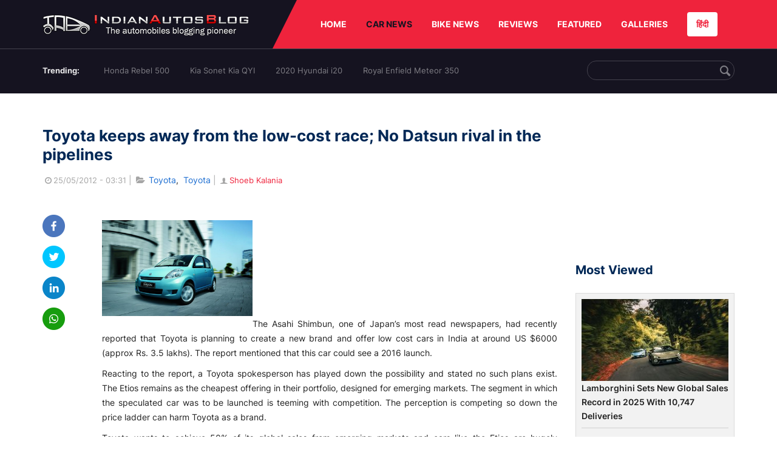

--- FILE ---
content_type: text/html; charset=UTF-8
request_url: https://indianautosblog.com/toyota-keeps-away-from-the-low-cost-race-no-datsun-rival-in-the-pipelines-p42133
body_size: 10806
content:
<!DOCTYPE html>
<html lang="en" prefix="og: http://ogp.me/ns#">
<head>
    <meta http-equiv="content-type" content="text/html; charset=utf-8"/>
    <meta http-equiv="X-UA-Compatible" content="IE=edge">
    <meta name="viewport" content="width=device-width, initial-scale=1">
        <meta name="verifyownership" content="bb1d51b2a1149cc6b942c74d4b92e4ff"/>
    <meta property="fb:app_id" content="363891497720764"/>
    <link rel="profile" href="https://gmpg.org/xfn/11">
    <link rel="icon" href="/favicon.png" type="image/png">
    <link rel="shortcut icon" href="/favicon.ico" type="img/x-icon">
    <title>Toyota unwilling to compete with Datsun in low-cost car race</title>

<meta name="description" content="The Asahi Shimbun, one of Japan&rsquo;s most read newspapers, had recently reported that Toyota is planning to create a new low cost brand in India"/>
<meta name="original-source" content="https://indianautosblog.com/toyota-keeps-away-from-the-low-cost-race-no-datsun-rival-in-the-pipelines-p42133" />
<link rel="canonical" href="https://indianautosblog.com/toyota-keeps-away-from-the-low-cost-race-no-datsun-rival-in-the-pipelines-p42133" />
    <link rel="alternate" href="https://m.indianautosblog.com/toyota-keeps-away-from-the-low-cost-race-no-datsun-rival-in-the-pipelines-p42133" media="only screen and (max-width: 640px)" />
    <link rel="alternate" href="https://m.indianautosblog.com/toyota-keeps-away-from-the-low-cost-race-no-datsun-rival-in-the-pipelines-p42133" media="handheld" />
<meta property="og:type" content="article" />
<meta property="og:locale" content="en-IN" />
<meta property="og:title" content="Toyota unwilling to compete with Datsun in low-cost car race" />
<meta property="og:description" content="The Asahi Shimbun, one of Japan&rsquo;s most read newspapers, had recently reported that Toyota is planning to create a new low cost brand in India" />
<meta property="og:url" content="https://indianautosblog.com/toyota-keeps-away-from-the-low-cost-race-no-datsun-rival-in-the-pipelines-p42133" />
<meta property="og:site_name" content="Indian Autos Blog" />
<meta property="article:publisher" content="https://www.facebook.com/IndianAutosBlog" />
<meta name="robots" content="max-image-preview:large, max-video-preview:-1" />
<meta property="article:published_time" content="2012-05-25T03:31:55+05:30" />
<meta property="og:image" content="https://img.indianautosblog.com/crop/620x324/no-image.jpg" />
<meta property="og:image:secure_url" content="https://img.indianautosblog.com/crop/620x324/no-image.jpg" />
<meta property="og:image:width" content="620" />
<meta property="og:image:height" content="324" />
<script>
    dataLayer = [{
        'contentAngle':'Toyota'}];
</script>
<meta name="twitter:card" content="summary_large_image" />
<meta name="twitter:description" content="The Asahi Shimbun, one of Japan&rsquo;s most read newspapers, had recently reported that Toyota is planning to create a new low cost brand in India" />
<meta name="twitter:title" content="Toyota unwilling to compete with Datsun in low-cost car race" />
<meta name="twitter:site" content="@indianautos" />
<meta name="twitter:image" content="https://img.indianautosblog.com/crop/620x324/no-image.jpg" />
<meta name="twitter:creator" content="@indianautos" />
<link rel="amphtml" href="https://m.indianautosblog.com/toyota-keeps-away-from-the-low-cost-race-no-datsun-rival-in-the-pipelines-p42133/amp" />
<script type='application/ld+json'>{"@context":"https:\/\/schema.org","@type":"Organization","url":"https:\/\/indianautosblog.com\/","sameAs":["https:\/\/www.facebook.com\/IndianAutosBlog","https:\/\/www.instagram.com\/indianautosblog\/","https:\/\/www.youtube.com\/IndianAutosBlog","https:\/\/www.pinterest.com\/IndianAutosBlog\/","https:\/\/twitter.com\/indianautos"],"@id":"https:\/\/indianautosblog.com\/#organization","name":"Indian Autos Blog","logo":"https:\/\/img.indianautosblog.com\/2017\/07\/Logo.png"}</script>
    <link rel='dns-prefetch' href='//indianautosblog.com'/>
    <link rel='dns-prefetch' href='//fonts.googleapis.com'/>
    <link rel='dns-prefetch' href='//maxcdn.bootstrapcdn.com'/>
    <link rel='dns-prefetch' href='//s.w.org'/>
    <link rel="alternate" type="application/rss+xml" title="Indian Autos blog &raquo; Feed" href="https://indianautosblog.com/feed"/>
            <link rel="alternate" type="application/rss+xml" title="Indian Autos blog &raquo; toyota-keeps-away-from-the-low-cost-race-no-datsun-rival-in-the-pipelines Feed" href="https://indianautosblog.com/toyota-keeps-away-from-the-low-cost-race-no-datsun-rival-in-the-pipelines-p42133/feed"/>
    
    <link rel="preload" href="https://static.indianautosblog.com/desktop/font/fontello.woff2" as="font" type="font/woff2" crossorigin>
    <link rel="preload" href="https://fonts.gstatic.com/s/googlesansdisplay/v14/ea8FacM9Wef3EJPWRrHjgE4B6CnlZxHVDv79oT3ZQZQ.woff2" as="font" type="font/woff2" crossorigin>
    <link rel="preload" href="https://fonts.gstatic.com/s/roboto/v20/KFOlCnqEu92Fr1MmWUlfBBc4AMP6lQ.woff2" as="font" type="font/woff2" crossorigin>

    <!--[if IE]>
    <link href="/css/all-ie-only.css" rel="stylesheet" type="text/css"/>
    <![endif]-->
        
    <link rel="stylesheet" type="text/css" media="all" href="https://static.indianautosblog.com/desktop/css/post.min.css?v=1.0.36&token=uvMAhO0yn4DX7LhH3rNGFA&ts=4076011907" />

    <style type="text/css">
        div.lg-sub-html a {
            color: whitesmoke;
        }
    </style>

    <link rel="icon" href="https://img.indianautosblog.com/2017/07/favicon.png" sizes="192x192"/>
    <link rel="apple-touch-icon-precomposed" href="https://img.indianautosblog.com/2017/07/favicon.png"/>
    <meta name="msapplication-TileImage" content="https://img.indianautosblog.com/2017/07/favicon.png"/>

    <!-- Google Tag Manager -->
    <script>(function (w, d, s, l, i) {
            w[l] = w[l] || [];
            w[l].push({
                'gtm.start':
                    new Date().getTime(), event: 'gtm.js'
            });
            var f = d.getElementsByTagName(s)[0],
                j = d.createElement(s), dl = l != 'dataLayer' ? '&l=' + l : '';
            j.async = true;
            j.src =
                'https://www.googletagmanager.com/gtm.js?id=' + i + dl;
            f.parentNode.insertBefore(j, f);
        })(window, document, 'script', 'dataLayer', 'GTM-W5P6XTL');</script>
    <!-- End Google Tag Manager -->
    <!-- <script data-ad-client="ca-pub-1348571685641357" async src="https://pagead2.googlesyndication.com/pagead/js/adsbygoogle.js"></script> -->
    <script async src="https://pagead2.googlesyndication.com/pagead/js/adsbygoogle.js?client=ca-pub-2428338756711925"
            crossorigin="anonymous"></script>
</head>
<body>
<div id="fb-root"></div>
<!-- Google Tag Manager (noscript) -->
    <!-- End Google Tag Manager (noscript) -->

<!-- nav-->
<div class="nav">
    <div class="container" style="position: relative">
        <div class="bg-logo">
                        <a href="/" class="logo" title="Latest car &amp; bike news: new launches, reviews &amp; more">
                <img width="340" height="35" src="https://static.indianautosblog.com/desktop/images/logo.png" alt="Latest car &amp; bike news: new launches, reviews &amp; more">
            </a>
                    </div>
        <nav>
            <ul id="menu-bar" class="left-nav">
                                    <li><a class="top-menu-item" href="/" title="HOME">HOME</a></li>
                                <li class="menu-full active" rel="menu-car">
                    <a class="top-menu-item" href="/car-news" title="CAR NEWS">CAR NEWS</a>
                    <div id="menu-car" class="drop-menu">
                        <ul>
                            <li><a href="/car-news/alfa-romeo" title="Alfa Romeo">Alfa Romeo</a></li>
                            <li><a href="/car-news/audi" title="Audi">Audi</a></li>
                            <li><a href="/car-news/bentley" title="Bentley">Bentley</a></li>
                            <li><a href="/car-news/bmw" title="BMW">BMW</a></li>
                            <li><a href="/car-news/bugatti" title="Bugatti">Bugatti</a></li>
                            <li><a href="/car-news/general-motors/chevrolet" title="Chevrolet">Chevrolet</a></li>
                            <li><a href="/car-news/citroen" title="Citroen">Citroen</a></li>
                            <li><a href="/car-news/dacia" title="Dacia">Dacia</a></li>
                            <li><a href="/car-news/daihatsu" title="Daihatsu">Daihatsu</a></li>
                            <li><a href="/car-news/datsun" title="Datsun">Datsun</a></li>
                        </ul>
                        <ul>
                            <li><a href="/car-news/dc-design" title="DC Design">DC Design</a></li>
                            <li><a href="/car-news/ferrari" title="Ferrari">Ferrari</a></li>
                            <li><a href="/car-news/fiat" title="Fiat">Fiat</a></li>
                            <li><a href="/car-news/ford" title="Ford">Ford</a></li>
                            <li><a href="/car-news/honda" title="Honda">Honda</a></li>
                            <li><a href="/car-news/hyundai" title="Hyundai">Hyundai</a></li>
                            <li><a href="/car-news/infiniti" title="Infiniti">Infiniti</a></li>
                            <li><a href="/car-news/isuzu" title="Isuzu">Isuzu</a></li>
                            <li><a href="/car-news/jaguar" title="Jaguar">Jaguar</a></li>
                            <li><a href="/car-news/jeep" title="Jeep">Jeep</a></li>
                        </ul>
                        <ul>
                            <li><a href="/car-news/kia" title="Kia">Kia</a></li>
                            <li><a href="/car-news/lada" title="Lada">Lada</a></li>
                            <li><a href="/car-news/lamborghini" title="Lamborghini">Lamborghini</a></li>
                            <li><a href="/car-news/land-rover" title="Land Rover">Land Rover</a></li>
                            <li><a href="/car-news/lexus" title="Lexus">Lexus</a></li>
                            <li><a href="/car-news/mahindra" title="Mahindra">Mahindra</a></li>
                            <li><a href="/car-news/maruti-suzuki" title="Maruti Suzuki">Maruti Suzuki</a></li>
                            <li><a href="/car-news/maserati" title="Maserati">Maserati</a></li>
                            <li><a href="/car-news/mazda" title="Mazda">Mazda</a></li>
                            <li><a href="/car-news/mclaren" title="McLaren">McLaren</a></li>
                        </ul>
                        <ul>
                            <li><a href="/car-news/mercedes-benz">Mercedes-Benz</a></li>
                            <li><a href="/car-news/mini" title="Mini">Mini</a></li>
                            <li><a href="/car-news/mitsubishi" title="Mitsubishi">Mitsubishi</a></li>
                            <li><a href="/car-news/nissan" title="Nissan">Nissan</a></li>
                            <li><a href="/car-news/opel" title="Opel">Opel</a></li>
                            <li><a href="/car-news/perodua" title="Perodua">Perodua</a></li>
                            <li><a href="/car-news/peugeot" title="Peugeot">Peugeot</a></li>
                            <li><a href="/car-news/porsche" title="Porsche">Porsche</a></li>
                            <li><a href="/car-news/proton" title="Proton">Proton</a></li>
                            <li><a href="/car-news/renault" title="Renault">Renault</a></li>
                        </ul>
                        <ul>
                            <li><a href="/car-news/rolls-royce" title="Rolls Royce">Rolls Royce</a></li>
                            <li><a href="/car-news/skoda" title="Skoda">Skoda</a></li>
                            <li><a href="/car-news/ssangyong" title="Ssangyong">Ssangyong</a></li>
                            <li><a href="/car-news/suzuki" title="Suzuki">Suzuki</a></li>
                            <li><a href="/car-news/tata" title="Tata">Tata</a></li>
                            <li><a href="/car-news/tesla" title="Tesla">Tesla</a></li>
                            <li><a href="/car-news/toyota" title="Toyota">Toyota</a></li>
                            <li><a href="/car-news/volkswagen" title="Volkswagen">Volkswagen</a></li>
                            <li><a href="/car-news/volvo" title="Volvo">Volvo</a></li>
                            <li><a href="/car-news/mg" title="MG">MG</a></li>
                        </ul>
                    </div>
                </li>
                <li class="menu-full" rel="menu-bike">
                    <a class="top-menu-item" href="/motorcycles" title="BIKE NEWS">BIKE NEWS</a>
                    <div id="menu-bike" class="drop-menu">
                        <ul>
                            <li><a href="/motorcycles/aprilia" title="Aprilia">Aprilia</a></li>
                            <li><a href="/motorcycles/bmw-motorrad" title="BMW">BMW</a></li>
                            <li><a href="/motorcycles/bajaj" title="Bajaj">Bajaj</a></li>
                            <li><a href="/motorcycles/benelli" title="Benelli">Benelli</a></li>
                            <li><a href="/motorcycles/bimota" title="Bimota">Bimota</a></li>
                            <li><a href="/motorcycles/dsk-benelli" title="DSK-Benelli">DSK-Benelli</a></li>
                            <li><a href="/motorcycles/jawa" title="Jawa">Jawa</a></li>
                        </ul>
                        <ul>
                            <li><a href="/motorcycles/dsk-hyosung">DSK-Hyosung</a></li>
                            <li><a href="/motorcycles/ducati" title="Ducati">Ducati</a></li>
                            <li><a href="/motorcycles/ktm/husqvarna" title="Husqvarna">Husqvarna</a></li>
                            <li><a href="/motorcycles/harley-davidson" title="Harley">Harley</a></li>
                            <li><a href="/motorcycles/hero-motocorp" title="Hero">Hero</a></li>
                            <li><a href="/motorcycles/honda-motorcycles" title="Honda">Honda</a></li>
                            <li><a href="/motorcycles/cfmoto" title="CFMoto">CFMoto</a></li>
                        </ul>
                        <ul>
                            <li><a href="/motorcycles/indian-2" title="Indian">Indian</a></li>
                            <li><a href="/motorcycles/ktm" title="KTM">KTM</a></li>
                            <li><a href="/motorcycles/bajaj/kawasaki" title="Kawasaki">Kawasaki</a></li>
                            <li><a href="/motorcycles/kymco" title="KYMCO">KYMCO</a></li>
                            <li><a href="/motorcycles/mahindra-2wheelers" title="Mahindra">Mahindra</a></li>
                            <li><a href="/motorcycles/moto-guzzi" title="Moto Guzzi">Moto Guzzi</a></li>
                        </ul>
                        <ul>
                            <li><a href="/motorcycles/moto-morini" title="Moto Morini">Moto Morini</a></li>
                            <li><a href="/motorcycles/mv-agusta" title="MV Agusta">MV Agusta</a></li>
                            <li><a href="/motorcycles/piaggio" title="Piaggio">Piaggio</a></li>
                            <li><a href="/motorcycles/royal-enfield" title="Royal Enfield">Royal Enfield</a></li>
                            <li><a href="/motorcycles/suzuki-motorcycles-2" title="Suzuki">Suzuki</a></li>
                            <li><a href="/motorcycles/sym" title="SYM">SYM</a></li>
                        </ul>
                        <ul>
                            <li><a href="/motorcycles/triumph-2" title="Triumph">Triumph</a></li>
                            <li><a href="/motorcycles/tvs" title="TVS">TVS</a></li>
                            <li><a href="/motorcycles/um-global-motorcycles" title="UM Global">UM Global</a></li>
                            <li><a href="/motorcycles/vardenchi" title="Vardenchi">Vardenchi</a></li>
                            <li><a href="/motorcycles/piaggio/vespa" title="Vespa">Vespa</a></li>
                            <li><a href="/motorcycles/yamaha" title="Yamaha">Yamaha</a></li>
                        </ul>
                    </div>
                </li>
                <li class="menu-box" rel="menu-reviews">
                    <a class="top-menu-item" href="/car-reviews" title="REVIEWS">REVIEWS</a>
                    <div id="menu-reviews" class="drop-menu">
                        <ul>
                            <li><a href="/car-reviews" title="Car Reviews">Car Reviews</a></li>
                            <li><a href="/bike-reviews" title="Bike Reviews">Bike Reviews</a></li>
                        </ul>
                    </div>
                </li>
                <li><a class="top-menu-item" href="/featured" title="FEATURED">FEATURED</a></li>
                <li class="menu-box " rel="menu-galleries">
                    <a class="top-menu-item" href="/photo" title="GALLERIES">GALLERIES</a>
                    <div id="menu-galleries" class="drop-menu">
                        <ul>
                            <li><a href="/photo" title="Photos">Photos</a></li>
                            <li><a href="/video" title="Videos">Videos</a></li>
                        </ul>
                    </div>
                </li>
                                                                                                                                                                                                                    <a class="change-language" href="https://hindi.indianautosblog.com/" title="िंदी" >हिंदी</a>
            </ul>
                                </nav><!--end nav-->
    </div><!--end container-->
</div><!--end nav-->

<div class="top-search">
    <div class="container">
            <ul class="menu-search">
        <li><div class="f-rb white-clr">Trending:</div></li>
                    <li><a href="https://indianautosblog.com/honda-rebel-500.html" title="Honda Rebel 500">Honda Rebel 500</a></li>
                    <li><a href="https://indianautosblog.com/kia-sonet.html" title="Kia Sonet Kia QYI">Kia Sonet Kia QYI</a></li>
                    <li class="last"><a href="https://indianautosblog.com/hyundai-i20.html" title="2020 Hyundai i20">2020 Hyundai i20</a></li>
                    <li><a href="https://indianautosblog.com/royal-enfield-meteor.html" title="Royal Enfield Meteor 350">Royal Enfield Meteor 350</a></li>
                    </ul>

                <div class="control custom-input">
            <input class="form-control" id="keywordSearch">
            <i class="icon-search" id="btnSearch"></i>
        </div>
    </div><!--end container-->
</div><!--end top-search-->
    <section class="list-new1">
        <div class="container">
            <div class="left current-story">
                <section class="list-car-left ">
                    <h1 class="title-30 mg-top-54"
                        data-url="https://indianautosblog.com/toyota-keeps-away-from-the-low-cost-race-no-datsun-rival-in-the-pipelines-p42133">Toyota keeps away from the low-cost race; No Datsun rival in the pipelines</h1>
                    <span class="date-creat gray-clr">
                        <i class="icon-clock"></i>25/05/2012 - 03:31
                    </span>
                    <span class="mg-9-10 gray-clr">|</span>
                    <span class="Reviews"> <i class="icon-folder-open"></i> <a href="/toyota.html" rel="tag">Toyota</a>, &nbsp;<a href="/toyota" rel="tag">Toyota</a></span>
                                            <span class="mg-9-10 gray-clr">|</span>
                        <a href="/author/shoeb" title="Shoeb Kalania" class="ic-user"><i
                                    class="icon-user"></i>Shoeb Kalania</a>
                                        <div class="detail-news">
                        <div class="fb-detail">
                            <ul class="menu-fb">
    <li><a id="btn-share"
           data-link="https://www.facebook.com/sharer/sharer.php?u=https://indianautosblog.com/toyota-keeps-away-from-the-low-cost-race-no-datsun-rival-in-the-pipelines-p42133"
           data-href="https://indianautosblog.com/toyota-keeps-away-from-the-low-cost-race-no-datsun-rival-in-the-pipelines-p42133" data-no-popup="true">
            <img width="37" height="37" src="https://static.indianautosblog.com/desktop/images/1.png" alt="facebook"></a>
    </li>

    <li><a data-link="https://twitter.com/intent/tweet?url=https://indianautosblog.com/toyota-keeps-away-from-the-low-cost-race-no-datsun-rival-in-the-pipelines-p42133"
           target="popupwindow"
           onclick="window.open('https://twitter.com/intent/tweet?text=https://indianautosblog.com/toyota-keeps-away-from-the-low-cost-race-no-datsun-rival-in-the-pipelines-p42133', 'popupwindow', 'scrollbars=yes,width=600,height=580');return true">
            <img width="37" height="37" src="https://static.indianautosblog.com/desktop/images/2.png" alt="twitter"></a></li>

    <li>
        <a data-link="https://www.linkedin.com/cws/share?url=https://indianautosblog.com/toyota-keeps-away-from-the-low-cost-race-no-datsun-rival-in-the-pipelines-p42133" target="popupwindow"
           onclick="window.open('https://www.linkedin.com/cws/share?url=https://indianautosblog.com/toyota-keeps-away-from-the-low-cost-race-no-datsun-rival-in-the-pipelines-p42133', 'popupwindow', 'scrollbars=yes,width=600,height=580');return true">
            <img width="37" height="37" src="https://static.indianautosblog.com/desktop/images/4.png" alt="linkedin">
        </a>
    </li>

    
    <li>
        <a data-link="https://api.whatsapp.com/send?text=https://indianautosblog.com/toyota-keeps-away-from-the-low-cost-race-no-datsun-rival-in-the-pipelines-p42133"
           target="popupwindow"
           onclick="window.open('https://api.whatsapp.com/send?text=https://indianautosblog.com/toyota-keeps-away-from-the-low-cost-race-no-datsun-rival-in-the-pipelines-p42133', 'popupwindow', 'scrollbars=yes,width=600,height=580');return true">
            <img width="37" height="37" src="https://static.indianautosblog.com/desktop/images/5.png" alt="whatsapp">
        </a>
    </li>
    </ul>                        </div>

                        <div class="new-detail">
                            <div class="main-new-content">
                                <p><a href="https://img.indianautosblog.com/2012/05/Daihatsu-Sirion.jpg"><img src="https://img.indianautosblog.com/resize/750x-/no-image.jpg" data-src="https://img.indianautosblog.com/resize/770x-/2012/05/Daihatsu-Sirion.jpg" width="248" height="158" class="alignleft  wp-image-42181 lazy-image" alt="Daihatsu Sirion" /></a>The Asahi Shimbun, one of Japan’s most read newspapers, had recently reported that Toyota is planning to create a new brand and offer low cost cars in India at around US $6000 (approx Rs. 3.5 lakhs). The report mentioned that this car could see a 2016 launch.</p>
<p>Reacting to the report, a Toyota spokesperson has played down the possibility and stated no such plans exist. The Etios remains as the cheapest offering in their portfolio, designed for emerging markets. The segment in which the speculated car was to be launched is teeming with competition. The perception is competing so down the price ladder can harm Toyota as a brand.</p>
<p>Toyota wants to achieve 50% of its global sales from emerging markets and cars like the Etios are hugely important for meeting that target.</p>
<p>Though Toyota doesn't have any plans to go neck deep into the lower segments that attract two-wheeler graduates, second hand car owners and people buying cars sitting on antiquated platforms, Nissan is reviving the Datsun brand for the very same reasons.</p>
<p>Datsun will bring its line up of  cost effective cars in the next two years. The first model sits on the V-Platform that underpins the Micra followed by a model to compete with the Alto, Eon and Santro on a completely new platform.</p>
<p>Toyota has introduced market-specific brands such as the Scion, to target American youth, and Daihatsu to sell cars cheaper that Toyota in Asian countries.</p>
<p>[Source: <a href="http://EconomicTimes.indiatimes.com/news/news-by-industry/auto/automobiles/toyota-denies-plan-for-selling-cars-priced-at-6000-in-india/articleshow/13439780.cms" rel="nofollow" target="_blank">economictimes.indiatimes.com</a>]</p>

                            </div>

                            
                            <div class="like">
                                <div style="margin: 14px 0px 18px">
                                    <ul>
                                        <li>
                                            <div class="fb-like" data-href="https://indianautosblog.com/toyota-keeps-away-from-the-low-cost-race-no-datsun-rival-in-the-pipelines-p42133"
                                                 data-layout="button_count" data-action="like" data-size="small"
                                                 data-show-faces="false" data-share="false"></div>
                                        </li>
                                    </ul>
                                </div>
                                <div class="fb-comments" data-href="https://indianautosblog.com/toyota-keeps-away-from-the-low-cost-race-no-datsun-rival-in-the-pipelines-p42133" data-numposts="5"
                                     data-width="100%"></div>
                            </div>
                        </div>
                    </div><!--end detail-news-->
                </section><!--end section populer-->

                                    <section class="list-new2-2" id="latestDetailPost-News">
                        <h2 class="title-30">You might also like</h2>
        <ul class="list-news-d2">
                            <li class='clear'>
                    <a title="Refreshed Toyota Corolla Cross Debuts with GR SPORT Trim" href="/refreshed-toyota-corolla-cross-debuts-with-gr-sport-trim-p327563" class="img-sp">
                        <img class="lazy-image" width="262" height="147"
                             src="https://img.indianautosblog.com/crop/262x147/no-image.jpg" data-src="https://img.indianautosblog.com/crop/262x147/gallery/2025/05/09/2025-toyota-corolla-cross-front-quarter-23ce.jpg" alt="Refreshed Toyota Corolla Cross Debuts with GR SPORT Trim">
                    </a>
                    <div class="info-car">
                        <h3 class="list-title"><a href="/refreshed-toyota-corolla-cross-debuts-with-gr-sport-trim-p327563" class="name-pro"
                                                  title="Refreshed Toyota Corolla Cross Debuts with GR SPORT Trim">Refreshed Toyota Corolla Cross Debuts with GR SPORT Trim</a></h3>
                        <span class="date-creat"> <i class="icon-clock"></i> 09/05/2025 - 10:48</span>
                    </div>
                </li>
                            <li >
                    <a title="Iconic Orange Toyota Supra From Fast and Furious Auctioned for INR 4.08 Crore" href="/fast-and-furious-toyota-supra-auction-p323975" class="img-sp">
                        <img class="lazy-image" width="262" height="147"
                             src="https://img.indianautosblog.com/crop/262x147/no-image.jpg" data-src="https://img.indianautosblog.com/crop/262x147/2021/06/23/toyota-supra-fast-and-furious-auction-2-63b0.jpg" alt="Iconic Orange Toyota Supra From Fast and Furious Auctioned for INR 4.08 Crore">
                    </a>
                    <div class="info-car">
                        <h3 class="list-title"><a href="/fast-and-furious-toyota-supra-auction-p323975" class="name-pro"
                                                  title="Iconic Orange Toyota Supra From Fast and Furious Auctioned for INR 4.08 Crore">Iconic Orange Toyota Supra From Fast and Furious Auctioned for INR 4.08 Crore</a></h3>
                        <span class="date-creat"> <i class="icon-clock"></i> 23/06/2021 - 18:00</span>
                    </div>
                </li>
                            <li >
                    <a title="More Pickup Trucks Incoming, Here&#039;s What To Expect From Upcoming Toyota Hilux" href="/toyota-hilux-what-to-expect-p323812" class="img-sp">
                        <img class="lazy-image" width="262" height="147"
                             src="https://img.indianautosblog.com/crop/262x147/no-image.jpg" data-src="https://img.indianautosblog.com/crop/262x147/2021/06/07/toyota-hilux-front-quarter-2-5903.jpg" alt="More Pickup Trucks Incoming, Here&#039;s What To Expect From Upcoming Toyota Hilux">
                    </a>
                    <div class="info-car">
                        <h3 class="list-title"><a href="/toyota-hilux-what-to-expect-p323812" class="name-pro"
                                                  title="More Pickup Trucks Incoming, Here&#039;s What To Expect From Upcoming Toyota Hilux">More Pickup Trucks Incoming, Here&#039;s What To Expect From Upcoming Toyota Hilux</a></h3>
                        <span class="date-creat"> <i class="icon-clock"></i> 07/06/2021 - 12:30</span>
                    </div>
                </li>
                            <li class='clear'>
                    <a title="Toyota Fortuner to Fortuner Legender Conversion Kits Now Out" href="/toyota-fortuner-legender-conversion-kits-p323804" class="img-sp">
                        <img class="lazy-image" width="262" height="147"
                             src="https://img.indianautosblog.com/crop/262x147/no-image.jpg" data-src="https://img.indianautosblog.com/crop/262x147/2021/06/05/toyota-fortuner-legender-body-kit-4201.jpg" alt="Toyota Fortuner to Fortuner Legender Conversion Kits Now Out">
                    </a>
                    <div class="info-car">
                        <h3 class="list-title"><a href="/toyota-fortuner-legender-conversion-kits-p323804" class="name-pro"
                                                  title="Toyota Fortuner to Fortuner Legender Conversion Kits Now Out">Toyota Fortuner to Fortuner Legender Conversion Kits Now Out</a></h3>
                        <span class="date-creat"> <i class="icon-clock"></i> 05/06/2021 - 09:45</span>
                    </div>
                </li>
                            <li >
                    <a title="What To Expect From Next-Gen Toyota Fortuner - Video" href="/next-gen-toyota-fortuner-video-p323765" class="img-sp">
                        <img class="lazy-image" width="262" height="147"
                             src="https://img.indianautosblog.com/crop/262x147/no-image.jpg" data-src="https://img.indianautosblog.com/crop/262x147/2021/06/01/next-gen-toyota-fortuner-3182.png" alt="What To Expect From Next-Gen Toyota Fortuner - Video">
                    </a>
                    <div class="info-car">
                        <h3 class="list-title"><a href="/next-gen-toyota-fortuner-video-p323765" class="name-pro"
                                                  title="What To Expect From Next-Gen Toyota Fortuner - Video">What To Expect From Next-Gen Toyota Fortuner - Video</a></h3>
                        <span class="date-creat"> <i class="icon-clock"></i> 02/06/2021 - 09:03</span>
                    </div>
                </li>
                            <li >
                    <a title="New Toyota Fortuner 33% Costlier Than Last-gen Model, 18% Quicker" href="/2021-toyota-fortuner-vs-old-model-p323679" class="img-sp">
                        <img class="lazy-image" width="262" height="147"
                             src="https://img.indianautosblog.com/crop/262x147/no-image.jpg" data-src="https://img.indianautosblog.com/crop/262x147/2021/05/25/old-vs-new-toyota-fortuner-125f.jpg" alt="New Toyota Fortuner 33% Costlier Than Last-gen Model, 18% Quicker">
                    </a>
                    <div class="info-car">
                        <h3 class="list-title"><a href="/2021-toyota-fortuner-vs-old-model-p323679" class="name-pro"
                                                  title="New Toyota Fortuner 33% Costlier Than Last-gen Model, 18% Quicker">New Toyota Fortuner 33% Costlier Than Last-gen Model, 18% Quicker</a></h3>
                        <span class="date-creat"> <i class="icon-clock"></i> 30/05/2021 - 09:30</span>
                    </div>
                </li>
                    </ul>
    </section><!--end -list-new2-2-->
                                                
                                    <a href="javascript:void(0);"
                       class="next-post"
                       data-target-url="/ajax/load-next-post"
                       data-token="fVjjF9V405kO+MyzqTY58GrB4XiRQ0W/8s1VuIRmdL3LeBX0tJuOhBlOx4VHcZzl">
                    </a>
                    <div id="loading-panel" class="wrapper hidden">
    <div class="wrapper-cell">
        <div class="image animated-background" style="width: 100%;"></div>
        <div class="text">
            <div class="text-title animated-background"></div>
            <div class="text-title animated-background"></div>
            <div class="text-title animated-background"></div>
            <div class="text-title animated-background"></div>
            <div class="text-title animated-background"></div>
            <div class="text-title animated-background"></div>
            <div class="text-title animated-background"></div>
        </div>
    </div>
</div>                                <div class="qc">
                    <a href="/submit-spy-shots-and-get-bragging-rights-pg29" title="Submit Spy Shots and Get Bragging Rights">
                        <img  class="lazy-image" width="608" height="100" data-src="https://static.indianautosblog.com/desktop/images/qc_v3.jpg" alt="Submit Spy Shots and Get Bragging Rights"/>
                    </a>
                </div>
            </div><!--end left-->

            <div class="right">
                
                                    <script async src="https://pagead2.googlesyndication.com/pagead/js/adsbygoogle.js"></script>
<!-- Right banner - detail page 2 -->
<ins class="adsbygoogle"
     style="display:inline-block;width:262px;height:218px"
     data-ad-client="ca-pub-1348571685641357"
     data-ad-slot="5162060050"></ins>
<script>
     (adsbygoogle = window.adsbygoogle || []).push({});
</script>
                
                <div class="ad-position" id="ads_position_7">
                                    </div>

                <div class="ad-position" id="ads_position_8">
                                    </div>
                <script type="text/javascript">
                    var adsPositions = window.adsPositions || [];
                    adsPositions.pageId = 3;
                    adsPositions.cateId = 0;
                    adsPositions.push({
                        position_id: 7
                    });
                    adsPositions.push({
                        position_id: 8
                    });
                </script>
                <h2 class="title-24">Most Viewed</h2>
                <section class="list-car-right mg-bottom-50">
                    <ul class="list-new-right list-car-home">
                                                    <li>
                                <a href="/lamborghini-sets-new-global-sales-record-in-2025-with-10-747-deliveries-p328191" class="img-sp" title="Lamborghini Sets New Global Sales Record in 2025 With 10,747 Deliveries">
                                    <img class="lazy-image" width="242" height="135" src="https://img.indianautosblog.com/crop/242x135/no-image.jpg" data-src="https://img.indianautosblog.com/crop/242x135/2026/01/21/lamborghini-cars-4251.jpg" alt="Lamborghini Sets New Global Sales Record in 2025 With 10,747 Deliveries">
                                </a>
                                <div class="info-car">
                                    <h3 class="list-title">
                                        <a href="/lamborghini-sets-new-global-sales-record-in-2025-with-10-747-deliveries-p328191" class="name-pro" title="Lamborghini Sets New Global Sales Record in 2025 With 10,747 Deliveries">
                                            Lamborghini Sets New Global Sales Record in 2025 With 10,747 Deliveries
                                        </a>
                                    </h3>
                                </div>
                            </li>
                                                    <li>
                                <a href="/toyota-urban-cruiser-ebella-first-electric-suv-in-india-p328190" class="img-sp" title="Toyota Urban Cruiser Ebella Launched as Brand’s First Electric SUV in India">
                                    <img class="lazy-image" width="242" height="135" src="https://img.indianautosblog.com/crop/242x135/no-image.jpg" data-src="https://img.indianautosblog.com/crop/242x135/2026/01/21/toyota-urban-cruiser-ebella-land-breeze-green-dual-0592.png" alt="Toyota Urban Cruiser Ebella Launched as Brand’s First Electric SUV in India">
                                </a>
                                <div class="info-car">
                                    <h3 class="list-title">
                                        <a href="/toyota-urban-cruiser-ebella-first-electric-suv-in-india-p328190" class="name-pro" title="Toyota Urban Cruiser Ebella Launched as Brand’s First Electric SUV in India">
                                            Toyota Urban Cruiser Ebella Launched as Brand’s First Electric SUV in India
                                        </a>
                                    </h3>
                                </div>
                            </li>
                                                    <li>
                                <a href="/new-bajaj-pulsar-125-in-india-gets-led-headlight-and-indicators-p328189" class="img-sp" title="New Bajaj Pulsar 125 in India Gets LED Headlight and Indicators">
                                    <img class="lazy-image" width="242" height="135" src="https://img.indianautosblog.com/crop/242x135/no-image.jpg" data-src="https://img.indianautosblog.com/crop/242x135/2026/01/20/new-bajaj-pulsar-125-452f.jpg" alt="New Bajaj Pulsar 125 in India Gets LED Headlight and Indicators">
                                </a>
                                <div class="info-car">
                                    <h3 class="list-title">
                                        <a href="/new-bajaj-pulsar-125-in-india-gets-led-headlight-and-indicators-p328189" class="name-pro" title="New Bajaj Pulsar 125 in India Gets LED Headlight and Indicators">
                                            New Bajaj Pulsar 125 in India Gets LED Headlight and Indicators
                                        </a>
                                    </h3>
                                </div>
                            </li>
                                                    <li>
                                <a href="/solaris-electric-buses-switzerland-p328188" class="img-sp" title="PostAuto Orders Up to 115 Solaris Electric Buses for Swiss Cities">
                                    <img class="lazy-image" width="242" height="135" src="https://img.indianautosblog.com/crop/242x135/no-image.jpg" data-src="https://img.indianautosblog.com/crop/242x135/2026/01/20/solaris-urbino-electric-bus-in-switzerland-ca41.jpg" alt="PostAuto Orders Up to 115 Solaris Electric Buses for Swiss Cities">
                                </a>
                                <div class="info-car">
                                    <h3 class="list-title">
                                        <a href="/solaris-electric-buses-switzerland-p328188" class="name-pro" title="PostAuto Orders Up to 115 Solaris Electric Buses for Swiss Cities">
                                            PostAuto Orders Up to 115 Solaris Electric Buses for Swiss Cities
                                        </a>
                                    </h3>
                                </div>
                            </li>
                                                    <li>
                                <a href="/suzuki-e-vitara-in-singapore-makes-public-debut-at-2026-sg-motor-show-p328187" class="img-sp" title="Suzuki e VITARA in Singapore Makes Public Debut at 2026 SG Motor Show">
                                    <img class="lazy-image" width="242" height="135" src="https://img.indianautosblog.com/crop/242x135/no-image.jpg" data-src="https://img.indianautosblog.com/crop/242x135/2026/01/20/suzuki-e-vitara-in-singapore-9e77.jpg" alt="Suzuki e VITARA in Singapore Makes Public Debut at 2026 SG Motor Show">
                                </a>
                                <div class="info-car">
                                    <h3 class="list-title">
                                        <a href="/suzuki-e-vitara-in-singapore-makes-public-debut-at-2026-sg-motor-show-p328187" class="name-pro" title="Suzuki e VITARA in Singapore Makes Public Debut at 2026 SG Motor Show">
                                            Suzuki e VITARA in Singapore Makes Public Debut at 2026 SG Motor Show
                                        </a>
                                    </h3>
                                </div>
                            </li>
                                            </ul>
                </section>
                <!--end section populer-->

                <h2 class="title-24">Latest</h2>
                <section class="list-car-right latest" style="margin-bottom: 20px;">
                    <ul class="list-new-right list-car-home">
                                                    <li>
                                <a href="/lamborghini-sets-new-global-sales-record-in-2025-with-10-747-deliveries-p328191" class="img-sp" title="Lamborghini Sets New Global Sales Record in 2025 With 10,747 Deliveries">
                                    <img class="lazy-image" width="242" height="135" src="https://img.indianautosblog.com/crop/242x135/no-image.jpg" data-src="https://img.indianautosblog.com/crop/242x135/2026/01/21/lamborghini-cars-4251.jpg" alt="Lamborghini Sets New Global Sales Record in 2025 With 10,747 Deliveries">
                                </a>
                                <div class="info-car">
                                    <h3 class="list-title"><a href="/lamborghini-sets-new-global-sales-record-in-2025-with-10-747-deliveries-p328191"
                                                              class="name-pro">Lamborghini Sets New Global Sales Record in 2025 With 10,747 Deliveries</a></h3>
                                </div>
                            </li>
                                                    <li>
                                <a href="/toyota-urban-cruiser-ebella-first-electric-suv-in-india-p328190" class="img-sp" title="Toyota Urban Cruiser Ebella Launched as Brand’s First Electric SUV in India">
                                    <img class="lazy-image" width="242" height="135" src="https://img.indianautosblog.com/crop/242x135/no-image.jpg" data-src="https://img.indianautosblog.com/crop/242x135/2026/01/21/toyota-urban-cruiser-ebella-land-breeze-green-dual-0592.png" alt="Toyota Urban Cruiser Ebella Launched as Brand’s First Electric SUV in India">
                                </a>
                                <div class="info-car">
                                    <h3 class="list-title"><a href="/toyota-urban-cruiser-ebella-first-electric-suv-in-india-p328190"
                                                              class="name-pro">Toyota Urban Cruiser Ebella Launched as Brand’s First Electric SUV in India</a></h3>
                                </div>
                            </li>
                                                    <li>
                                <a href="/new-bajaj-pulsar-125-in-india-gets-led-headlight-and-indicators-p328189" class="img-sp" title="New Bajaj Pulsar 125 in India Gets LED Headlight and Indicators">
                                    <img class="lazy-image" width="242" height="135" src="https://img.indianautosblog.com/crop/242x135/no-image.jpg" data-src="https://img.indianautosblog.com/crop/242x135/2026/01/20/new-bajaj-pulsar-125-452f.jpg" alt="New Bajaj Pulsar 125 in India Gets LED Headlight and Indicators">
                                </a>
                                <div class="info-car">
                                    <h3 class="list-title"><a href="/new-bajaj-pulsar-125-in-india-gets-led-headlight-and-indicators-p328189"
                                                              class="name-pro">New Bajaj Pulsar 125 in India Gets LED Headlight and Indicators</a></h3>
                                </div>
                            </li>
                                                    <li>
                                <a href="/solaris-electric-buses-switzerland-p328188" class="img-sp" title="PostAuto Orders Up to 115 Solaris Electric Buses for Swiss Cities">
                                    <img class="lazy-image" width="242" height="135" src="https://img.indianautosblog.com/crop/242x135/no-image.jpg" data-src="https://img.indianautosblog.com/crop/242x135/2026/01/20/solaris-urbino-electric-bus-in-switzerland-ca41.jpg" alt="PostAuto Orders Up to 115 Solaris Electric Buses for Swiss Cities">
                                </a>
                                <div class="info-car">
                                    <h3 class="list-title"><a href="/solaris-electric-buses-switzerland-p328188"
                                                              class="name-pro">PostAuto Orders Up to 115 Solaris Electric Buses for Swiss Cities</a></h3>
                                </div>
                            </li>
                                            </ul>
                </section>
                <div class="sticky" id="ads_position_9">
                                    </div>
                <script type="text/javascript">
                    var adsPositions = window.adsPositions || [];
                    adsPositions.push({
                        position_id: 9
                    });
                </script>
            </div><!---end right-->


        </div><!--end container-->
        <input type="hidden" name="postId" value="42133" id="dataPostId">
        <input type="hidden" name="urlShareLink" value="https://indianautosblog.com/toyota-keeps-away-from-the-low-cost-race-no-datsun-rival-in-the-pipelines-p42133" id="dataUrlShareLink">
        <input type="hidden" name="readingCategoryId" value="72" id="readingCategoryId">
    </section>
<div class="clear"></div>
<footer class="site-footer">
    <div class="container">
        <div class="footer-left">
            <h2 id="international" class="title-16">
                International
            </h2>
            <ul class="list-brands">
                <li class="brand-item">
                    <div class="brand">
                        <a class="brand-logo" href="https://oto.com.vn" title="oto.com.vn"
                           rel="nofollow" target="_blank">
                            <img width="117" height="30" class="brand-logo-img" src="https://static.indianautosblog.com/desktop/images/oto.png?v=1.0" alt="oto.com.vn">
                        </a>
                        <a class="text-link" href="https://oto.com.vn" title="oto.com.vn"
                           rel="nofollow" target="_blank">oto.com.vn (Cars in Vietnam)</a>
                    </div>
                </li>
                <li class="brand-item chobrod">
                    <div class="brand">
                        <a class="brand-logo" href="https://chobrod.com" title="chobrod.com"
                           rel="nofollow" target="_blank">
                            <img width="148" height="22" class="brand-logo-img" src="https://static.indianautosblog.com/desktop/images/chobrod.png?v=1.0" alt="chobrod.com">
                        </a>
                        <a class="text-link" href="https://chobrod.com" title="chobrod.com"
                           rel="nofollow" target="_blank">Chobrod.com (Cars in Thailand)</a>
                    </div>
                </li>
            </ul>
            <h2 class="title-16">As featured on</h2>
            <ul class="list-logo">
                <li>
                                            <img width="119" height="20" src="https://static.indianautosblog.com/desktop/images/logo1.png" alt="autocarindia.com"/>
                                    </li>
                <li>
                                            <img width="149" height="21" src="https://static.indianautosblog.com/desktop/images/logo2.png" alt="newsweek.com" />
                                    </li>
                <li>
                                            <img width="43" height="26" src="https://static.indianautosblog.com/desktop/images/logo3.png" alt="cnn.com" />
                                    </li>

                <li class="last">
                                            <img width="133" height="38" src="https://static.indianautosblog.com/desktop/images/logo4.png" alt="timesofindia.indiatimes.com" />
                                    </li>
                <li>
                                            <img width="48" height="38" src="https://static.indianautosblog.com/desktop/images/logo5.png" alt="foxnews.com" />
                                    </li>
                <li>
                                            <img width="195" height="22" src="https://static.indianautosblog.com/desktop/images/logo6.png" alt="chinadaily.com.cn" />
                                    </li>
                <li>
                                            <img width="72" height="54" src="https://static.indianautosblog.com/desktop/images/logo7.png" alt="nytimes.com" />
                                    </li>
                <li class="last">
                                            <img width="56" height="30" src="https://static.indianautosblog.com/desktop/images/logo8.png" alt="autobild.de" />
                                    </li>
            </ul>

        </div>
        <div class="footer-right">

            <ul class="menu-footer">
                <li><a href="/about" title="About Us" rel="nofollow">About Us</a></li><li>|</li>
                <li><a href="/privacy-policy" title="Privacy Policy" rel="nofollow">Privacy Policy</a></li><li>|</li>
                <li><a href="/contact-us" title="Contact" rel="nofollow">Contact</a></li><li>|</li>
                <li><span>Serves 50+ million views a year</span></li>
            </ul>
            <div class="logo_htg">
                <img width="180" height="24" src="https://static.indianautosblog.com/desktop/images/htg.svg" alt="htg" />
            </div>
            <form action="https://feedburner.google.com/fb/a/mailverify" method="post" target="popupwindow" onsubmit="window.open('https://feedburner.google.com/fb/a/mailverify', 'popupwindow', 'scrollbars=yes,width=600,height=580');return true">
                <span class="sp-18">Subscribe to our daily newsletter</span>
                <div class="control custom-input">
                    <input type="email" name="email" class="form-control" placeholder="Enter email ID here">
                    <input type="hidden" value="IndianAutosBlog" name="uri"/>
                    <input type="hidden" name="loc" value="en_US"/>
                    <button class="btn btn-subscribe" type="submit">Subscribe</button>
                </div>
            </form>
        </div>
    </div>
</footer>

<!-- One Signal -->
<link rel="manifest" href="https://indianautosblog.com/manifest.json"/>

<script>
        var facebookAppId = '363891497720764';
    var onesignalAppId = '8273e98f-15fe-4fe7-91b5-c25b49e549a6';
    var onesignalSafariAppId = 'web.onesignal.auto.48c84a0b-cc60-468f-93c1-13b193c27b88';
    var oEmbedToken = "363891497720764|8cd00b39459944a1a216f4625774aaad";
</script>

                            
    <script src="https://static.indianautosblog.com/desktop/js/layout.min.js?v=1.0.36&token=UMeXiMw11TSxc6jOuWr1_w&ts=4076011907" type="text/javascript"></script>

    <script>
        window.___gcfg = {
            lang: 'en-US',
            parsetags: 'onload'
        };
        var reading_category = '72';
    </script>


    <script type="text/javascript">
    loadYoutubeLazy();
    function loadYoutubeLazy() {
        var youtube = document.querySelectorAll( ".youtube" );
        for (var i = 0; i < youtube.length; i++) {
            var source = "https://img.youtube.com/vi/"+ youtube[i].dataset.embed +"/sddefault.jpg";
            var image = new Image();
            image.src = source;
            image.setAttribute( "width", youtube[i].dataset.width );
            image.setAttribute( "height", 'auto' );
            image.setAttribute( "class", 'lazy-image' );
            image.setAttribute( "rel", 'nofollow' );
            image.addEventListener( "load", function() {
                youtube[ i ].appendChild( image );
            }( i ) );

            youtube[i].addEventListener( "click", function() {
                var iframe = document.createElement( "iframe" );
                iframe.setAttribute( "frameborder", "0" );
                iframe.setAttribute( "allowfullscreen", "" );
                iframe.setAttribute( "src", "https://www.youtube.com/embed/"+ this.dataset.embed +"?rel=0&showinfo=0&autoplay=1" );
                this.innerHTML = "";
                this.appendChild( iframe );
            } );
        };
    }
</script>
    <script type='text/javascript'>
    var la = !1;
    window.addEventListener("scroll", function () {
        (0 != document.documentElement.scrollTop && !1 === la || 0 != document.body.scrollTop && !1 === la) && (!function () {
            var f = document.createElement("script");
            f.type = "text/javascript", f.async = !0, f.src = "/js/post.min.js";
            document.body.appendChild(f);

            var e = document.createElement("script");
            e.type = "text/javascript", e.async = !0, e.src = "/js/adverts.min.js";
            var a = document.getElementsByTagName("script")[0];
            a.parentNode.insertBefore(e, a);

            var e = document.createElement("script");
            e.type = "text/javascript", e.async = !0, e.src = "https://pagead2.googlesyndication.com/pagead/js/adsbygoogle.js";
            var a = document.getElementsByTagName("script")[0];
            a.parentNode.insertBefore(e, a);

            var e = document.createElement("script");
            e.type = "text/javascript", e.async = !0, e.src = "https://securepubads.g.doubleclick.net/tag/js/gpt.js";
            var a = document.getElementsByTagName("script")[0];
            a.parentNode.insertBefore(e, a);

            var fb = document.createElement("script");
            fb.type = "text/javascript", fb.async = !0, fb.src = "https://connect.facebook.net/en_US/sdk.js#xfbml=1&version=v3.2&appId=363891497720764";
            var fbs = document.getElementsByTagName("script")[0];
            fbs.parentNode.insertBefore(fb, fbs);

            var gg = document.createElement("script");
            gg.type = "text/javascript", gg.async = !0, gg.src = "https://apis.google.com/js/platform.js";
            var ggs = document.getElementsByTagName("script")[0];
            ggs.parentNode.insertBefore(fb, ggs);
        }(), la = !0)
    }, !0);
</script>
    <script type="application/ld+json">
        {
            "@context": "http://schema.org",
            "@type": "NewsArticle",
            "mainEntityOfPage":{
                "@type":"WebPage",
                "@id":"https://indianautosblog.com/toyota-keeps-away-from-the-low-cost-race-no-datsun-rival-in-the-pipelines-p42133"
            },
            "headline": "Toyota unwilling to compete with Datsun in low-cost car race",
            "url": "https://indianautosblog.com/toyota-keeps-away-from-the-low-cost-race-no-datsun-rival-in-the-pipelines-p42133",
            "image": {
                "@type": "ImageObject",
                "url": "https://img.indianautosblog.com/crop/620x324/no-image.jpg",
                "height": 620,
                "width": 324
            },
            "datePublished": "2012-05-25T03:31:55+05:30",
            "dateModified": "2012-05-25T03:31:55+05:30",
                        "author": {
                "@type": "Person",
                "name": "Shoeb Kalania"
            },
                        "publisher": {
                "@type": "Organization",
                "name": "IndianAutosBlog",
                "logo": {
                    "@type": "ImageObject",
                    "url": "https://indianautosblog.com/images/logo.png",
                    "width": 600,
                    "height": 60
                }
            },
            "articleSection":"Toyota",
            "description": "The Asahi Shimbun, one of Japan&rsquo;s most read newspapers, had recently reported that Toyota is planning to create a new low cost brand in India"
        }

</script></body><!--end body-->
</html>

--- FILE ---
content_type: text/html; charset=utf-8
request_url: https://www.google.com/recaptcha/api2/aframe
body_size: 267
content:
<!DOCTYPE HTML><html><head><meta http-equiv="content-type" content="text/html; charset=UTF-8"></head><body><script nonce="GogFI9xnWGMvphaQ3uABMg">/** Anti-fraud and anti-abuse applications only. See google.com/recaptcha */ try{var clients={'sodar':'https://pagead2.googlesyndication.com/pagead/sodar?'};window.addEventListener("message",function(a){try{if(a.source===window.parent){var b=JSON.parse(a.data);var c=clients[b['id']];if(c){var d=document.createElement('img');d.src=c+b['params']+'&rc='+(localStorage.getItem("rc::a")?sessionStorage.getItem("rc::b"):"");window.document.body.appendChild(d);sessionStorage.setItem("rc::e",parseInt(sessionStorage.getItem("rc::e")||0)+1);localStorage.setItem("rc::h",'1768982685336');}}}catch(b){}});window.parent.postMessage("_grecaptcha_ready", "*");}catch(b){}</script></body></html>